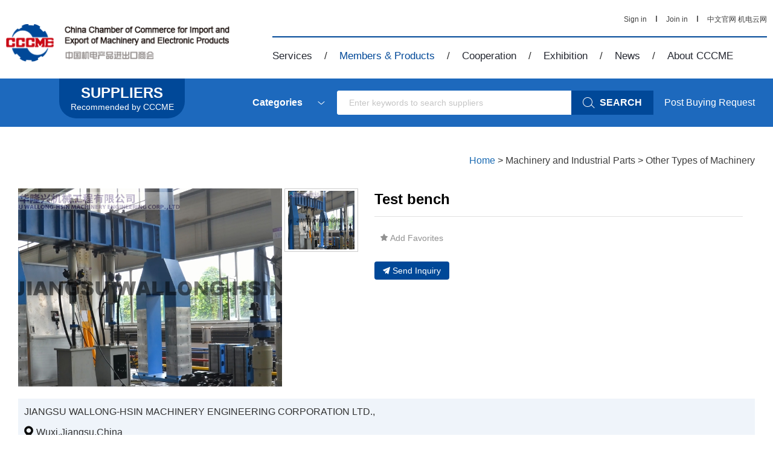

--- FILE ---
content_type: text/html; charset=gb2312
request_url: http://pre.cccme.org.cn/products/detail-8215106.aspx
body_size: 23114
content:
<!DOCTYPE html>
<!--[if lt IE 7]><html class="ie ie6 lt8 lt9 lt10"><![endif]-->
<!--[if IE 7]><html class="ie ie7 lt8 lt9 lt10"><![endif]-->
<!--[if IE 8]><html class="ie ie8 lt9 lt10"><![endif]-->
<!--[if IE 9]><html class="ie ie9 lt10"><![endif]-->
<!--[if (gt IE 9) | !(IE)]><!-->
<html>
<!--<![endif]-->
<head>
<title>Test bench</title>
<meta charset="utf-8"> 
<meta name="keywords" content="Test bench" />
<meta name="description" content="Test bench" /> 
<meta http-equiv="X-UA-Compatible" content="IE=edge,chrome=1" />
<meta content="width=device-width, initial-scale=1, maximum-scale=1, minimum-scale=1,user-scalable=no;"
    name="viewport" />
<link rel="shortcut icon" href="//pre.cccme.org.cn/favicon.ico"
    type="image/x-icon" />
<link rel="stylesheet" href="//pre.cccme.org.cn/templates/CCCME/css/common.css">
<link rel="stylesheet" href="//pre.cccme.org.cn/templates/CCCME/css/style_2.css">
<link rel="stylesheet" href="//pre.cccme.org.cn/templates/CCCME/js/alert/jquery.alerts.css" >
<script>    if (/*@cc_on!@*/false && document.documentMode === 10) document.documentElement.className += ' ie10';</script>
<script>    if (/*@cc_on!@*/false && document.documentMode === 11) document.documentElement.className += ' ie11';</script>
<!-- 添加IE10+Class -->
<script src="//pre.cccme.org.cn/templates/CCCME/js/jquery.js"></script>
<script src="//pre.cccme.org.cn/templates/CCCME/js/ratio-img.js"></script>
<script type="text/javascript" src="//pre.cccme.org.cn/templates/CCCME/js/nav.js"></script>
<script type="text/javascript" src="//pre.cccme.org.cn/templates/CCCME/js/common.js"></script>
<script type="text/javascript" src="//pre.cccme.org.cn/templates/CCCME/js/top.js"></script>
<script language="javascript" type="text/javascript" src="//pre.cccme.org.cn/templates/CCCME/js/alert/jquery.alerts.js"></script>
<script type="text/javascript" src="/Common/Js/jqueryBase.js"></script>
<script language="javascript" type="text/javascript">
    function WebConfig() {
        return {
            BogusStatic: true,
            IsDomain: false,
            IsNewsDomain: false,
            Suffix: "aspx",
            WebName: "机电商会",
            WebURL: "//pre.cccme.org.cn/",
            TemplatePath: ""
        };
    }
    var config = new WebConfig();
</script>
<!--[if lt IE 9]>
<script src="//pre.cccme.org.cn/templates/CCCME/js/html5.js"></script>
<script src="//pre.cccme.org.cn/templates/CCCME/js/respond.src.js"></script>
<![endif]-->
<!--公用文件-->
    <!--页面内引用文件-->
    <link rel="stylesheet" href="//pre.cccme.org.cn/templates/CCCME/css/style.css">
    <script type="text/javascript" src="//pre.cccme.org.cn/templates/CCCME/js/cont_carpet.js"></script>
    <script src="//pre.cccme.org.cn/templates/CCCME/js/jquery-validate.js"></script>
    <!-- 表单验证 -->
    <script src="//pre.cccme.org.cn/templates/CCCME/js/xhr_upfile.js"></script>
    <!-- xhr上传组件 -->
    <script src="//pre.cccme.org.cn/templates/CCCME/js/jquery-xhrtextares.js"></script>
    <!-- 限制字数提示 -->
    <script src="//pre.cccme.org.cn/templates/CCCME/js/form.js"></script>
    <!-- 限制字数提示 -->
    <link rel="stylesheet" href="//pre.cccme.org.cn/templates/CCCME/css/jquery.bxslider.css">
    <script type="text/javascript" src="//pre.cccme.org.cn/templates/CCCME/js/jquery.bxslider.min02.js"></script>
    <link rel="stylesheet" type="text/css" href="//pre.cccme.org.cn/templates/CCCME/css/slider-pro.min.css"
        media="screen" />
    <link rel="stylesheet" type="text/css" href="//pre.cccme.org.cn/templates/CCCME/css/examples.css"
        media="screen" />
    <script type="text/javascript" src="//pre.cccme.org.cn/templates/CCCME/js/jquery.sliderPro.min.js"></script>
    <script src="//pre.cccme.org.cn/templates/CCCME/js/pro_lun.js"></script>
    <script src="//pre.cccme.org.cn/templates/CCCME/js/jquery-validate.js"></script>
    <!-- 表单验证 -->
    <script src="//pre.cccme.org.cn/templates/CCCME/js/xhr_upfile.js"></script>
    <!-- xhr上传组件 -->
    <script src="//pre.cccme.org.cn/templates/CCCME/js/jquery-xhrtextares.js"></script>
    <!-- 限制字数提示 -->
    <script src="//pre.cccme.org.cn/templates/CCCME/js/form.js"></script>
    <!-- 限制字数提示 -->
    <style type="text/css">
        .rerab_01
        {
            display: block;
        }
        .sicon_tab .requ_sicon
        {
            visibility: visible;
            height: auto;
        }
        .sicon_tab .requ_sicon li .ratio-img
        {
            height: auto !important;
        }
        .bx_shiC
        {
            font-size: 24px;
            color: #1a6ab2;
            font-weight: normal;
            border-bottom: 2px solid #c90915;
            margin-bottom: 30px;
        }
        .bx_shiC ul li
        {
            cursor: pointer;
            margin-right: 30px;
            border-bottom: 0px solid #c90915;
            float: left;
            padding-bottom: 10px;
            font-size: 24px;
            color: #1a6ab2;
            font-weight: normal;
            margin-right: 30px;
        }
        .bx_shiC ul li.on
        {
            border-bottom: 6px solid #c90915;
        }
        .sicon_tab
        {
            margin-top: 50px;
        }
        .sicon_tab
        {
            padding-bottom: 64px;
        }
        .alt_link
        {
            text-decoration: underline;
            font-weight: bold;
            margin-top: 4px;
            color: #004898;
            display: block;
        }
        .identity
        {
            display: flex;
            align-items: center;
            line-height: 1.5;
        }
        .identity .recommended_item
        {
            margin-right: 18px;
        }
        .hc_top .index_product
        {
            display: flex;
            align-items: center;
            justify-content: center;
            width: 276px;
            height: 276px;
            border: 1px solid #f3f4f5;
            overflow: hidden;
            box-sizing: border-box;
        }
        .hc_top .index_product .ratio-img
        {
            width: 100%;
            height: auto !important;
            max-width: 100%;
            max-height: 100%;
            margin: 0 auto;
        }
        .rerab_a p img
        {
            max-width:1280px;
        }
        .sp-image-container
        {
            display: flex;
            align-items: center;
            justify-content: center;
        }
        .sp-image-container .sp-image
        {
            width: auto!important;
            height: 100%!important;
            margin-left: auto!important;
            margin-top: 0px!important;
            margin: 0 auto;
        }
		#enquiry {
		  scroll-margin-top: 100px; 
		}
		.enquirytitle {
			font-size: 20px;
			color: #333;
			font-weight: bold;
			line-height: 80px;
			margin-top: -50px;
		}
        /*自适应移动端调整*/
        /*1280分辨率以上（大于1200px）*/
        @media screen and (min-width:1200px)
        {
        }
        /*1100分辨率（大于960px，小于1199px）*/
        @media screen and (min-width: 960px) and (max-width: 1199px)
        {
        }
        /*880分辨率（大于768px，小于959px）*/
        @media screen and (min-width: 768px) and (max-width: 959px)
        {
        }
        /*720分辨率（大于480px，小于767px）*/
        @media only screen and (min-width: 480px) and (max-width: 767px)
        {
            .rerab_01 img
            {
                width: 100%;
            }
            .requ_02
            {
                width: 100%;
                box-sizing: border-box;
                overflow: hidden;
                padding: 0px 10px;
            }
            .rerab_a p img
            {
                max-width:100%;
            }
        }
        /*440分辨率以下（小于479px）*/
        @media only screen and (max-width: 479px)
        {
            .rerab_01 img
            {
                width: 100%;
            }
            .requ_02
            {
                width: 100%;
                box-sizing: border-box;
                overflow: hidden;
                padding: 0px 10px;
            }
            .rerab_a p img
            {
                max-width:100%;
            }
        }
    </style>
</head>
<body>
<!-- Google Tag Manager (noscript) -->
<noscript><iframe src="https://www.googletagmanager.com/ns.html?id=GTM-MG3738G"
height="0" width="0" style="display:none;visibility:hidden"></iframe></noscript>
<!-- End Google Tag Manager (noscript) -->
<div class="pc_dh">
    <header class="header ">
        <div class="header_nav cf wrap">
        <div class="logo"><a href="/"><img src="//pre.cccme.org.cn/templates/CCCME/images/logo.png" alt="China Chamber of Commerce"></a></div>
            <div class="nav  cf">
                <div class="nav_top">
                    <div class="nav_list_right" style="display:none;">
                        <a href="##" target="_blank" class="other_wx share_wx" data-title="CCCME Trade Service Platform - Help You find Reliable Chinese Suppliers"><img class="share" src="//pre.cccme.org.cn/templates/CCCME/images/he_weixin.png" alt=""></a>
                        <a href="##" target="_blank" class="share_wb" data-share="tsina" data-title="CCCME Trade Service Platform - Help You find Reliable Chinese Suppliers"><img class="share" src="//pre.cccme.org.cn/templates/CCCME/images/SINA.png" alt=""></a>
                        <a href="##" target="_blank" class="share_qq" data-share="cqq" data-title="CCCME Trade Service Platform - Help You find Reliable Chinese Suppliers"><img class="share" src="//pre.cccme.org.cn/templates/CCCME/images/OICQ.png" style="width:21px;height:21px;" alt=""></a>
                        <a href="##" target="_blank" data-share="fb" data-title="当前页面标题"><img src="//pre.cccme.org.cn/templates/CCCME/images/f.png" alt=""></a>
                        <a href="##" style="display:none;" target="_blank" data-share="tumblr"  class="tumblr" data-title="当前页面标题"><img src="//pre.cccme.org.cn/templates/CCCME/images/n.png" alt=""></a>
                        <a href="##" style="display:none;" target="_blank" data-share="googleplus"  class="googleplus" data-title="当前页面标题"><img src="//pre.cccme.org.cn/templates/CCCME/images/g.png" alt=""></a>
                    </div>
                    <div class="nav_list_left topLogined">
                        <a href="/login.aspx" class="signin_link">Sign in</a>
                        <span><img src="//pre.cccme.org.cn/templates/CCCME/images/shu.jpg" alt=""></span> 
                        <a href="/join.aspx">Join in</a> 
                        <span><img src="//pre.cccme.org.cn/templates/CCCME/images/shu.jpg" alt=""></span> 
						<a href="http://www.cccme.org.cn" target="_blank">中文官网</a>
                        <a href="/cn/catalogs.aspx" target="_blank">机电云网</a>
                    </div>
                </div>
                <ul class="pc_nav">
                    <li id="service">
                        <a href="/cp/service/sevice_member.aspx">Services</a><span>/</span>
                        <div class="nav_child">
                            <a href="/cp/service/sevice_member.aspx">For Members</a>
                            <a href="/cp/service/companies.aspx">For Foreign Companies</a>
                            <a href="/cp/service/partner.aspx">For International Partners</a>
                        </div>
                    </li>
                    <li id="member">
                        <a href="/suppliers/index.aspx">Members & Products</a><span>/</span>
                        <div class="nav_child">
                            <a href="/catalogs/index.aspx">Suppliers Recommended by CCCME</a> 
                            <a href="/suppliers/index.aspx">Members</a> 
                            <a href="/cp/member/service.aspx">Business Matching Service</a>
                            <a href="/cp/member/request.aspx">Post Buying Requests</a>
                        </div>
                    </li>
                    <li id="cooperation">
                        <a href="/cp/cooperation/mechanisms.aspx">Cooperation</a><span>/</span>
                        <div class="nav_child">
                            <a href="/cp/cooperation/mechanisms.aspx">International Working Mechanisms</a>
                            <a href="/cp/cooperation/international.aspx">Overseas Cooperation</a>
                           <!-- <a href="/cp/cooperation/zones.aspx">Overseas Economic and Trade Zones</a>-->
                            <!--<a href="/cp/cooperation/export.aspx">Export Bases in China</a>-->
                           <!-- <a href="/cp/cooperation/projects.aspx">Release Projects</a>-->
                           <!-- <a href=" https://www.cccme-bbl.com">ASEAN Investment and Cooperation Service Platform</a>-->
                        </div>
                    </li>
                    <li id="exhibitions">
                        <a href="/cp/exhibitions/oversea.aspx">Exhibition</a><span>/</span>
                        <div class="nav_child">
                            <a href="/cp/onlineexhi/list.aspx">CCCME Online Exhibition</a>
                            <a href="/cp/exhibitions/oversea.aspx">Overseas Exhibitions</a>
                            <a href="/cp/exhibitions/exhibitions.aspx">Domestic Exhibitions</a>
                            <a href="/cp/exhibitions/fair.aspx">Canton Fair</a>
                        </div>
                    </li>
                    <li id="news">
                        <a href="javascript:void(0)">News</a><span>/</span>
                        <div class="nav_child">
                            <a href="/news/en_news/channel-335-.aspx">CCCME News</a>
                            <a href="/news/en_news/channel-1102-.aspx" style="display:none;">Member News</a>
                            <a href="/news/en_news/channel-1102-.aspx" style="display:;">Statistics & Analysis</a>
                            <a href="/news/en_news/events-1104-.aspx" style="display:none;">Upcoming Events</a>
                        </div>
                    </li>
                    <li id="about">
                        <a href="/cp/about/profile.aspx">About CCCME</a>
                        <div class="nav_child">
                            <a href="/cp/about/profile.aspx">Profile</a>
                            <a href="/cp/about/branches.aspx">Branches</a>
                            <a href="/cp/about/leader.aspx">Leadership</a>
							<a href="/cp/about/Organizational.aspx">Organizational Structure</a>
                            <a href="/cp/about/contant.aspx">Contact</a>
                        </div>
                    </li>
                </ul>
            </div>
        </div>
    </header>
    <header class="header2">
        <div class="wrap">
            <div class="header2_button">
                <div class="head_01">MENU</div>
                <div class="head_02"><a href="/"><img src="//pre.cccme.org.cn/templates/CCCME/images/logo2.png" alt="China Chamber of Commerce"></a><p id="copytitle">Overseas Economic and Trade Zones</p></div>
                <div class="head_03">
                    <div class="search_center">
                            <div class="search">
                                <div class="le"> 
                                    <input type="text" class="searchKeyword" placeholder="Enter keywords to search suppliers" value="" />
                                </div>
                        <button onclick="searchData(this)"  ><img src="//pre.cccme.org.cn/templates/CCCME/images/img/searchwhite.png" alt="">
                        <span>SEARCH</span></button>
                    </div>
                    </div>
                    <div class="sinin"><a href="/login.aspx" class="signin_link" target="_blank" id="topLogined">Sign in</a></div>
                </div>
            </div>
        </div>
        <div class="scll_nav" style="background-image: url('//pre.cccme.org.cn/templates/CCCME/images/scll_navbg.jpg');background-size: 100% 100%;filter: progid:DXImageTransform.Microsoft.AlphaImageLoader(src='../imagesscll_navbg.jpg',sizingMethod='scale');">
            <div class="wrap">
                <ul>
                    <div class="sclnavin">
                        <h3><a href="/cp/service/sevice_member.aspx">Services</a></h3>
                        <li><a href="/cp/service/sevice_member.aspx">For Members</a></li>
                        <li><a href="/cp/service/companies.aspx">For Foreign Companies</a></li>
                        <li><a href="/cp/service/partner.aspx">For International Partners</a></li> 
                    </div>                      
                </ul>
                <ul>
                    <div class="sclnavin">
                        <h3><a href="/suppliers/index.aspx">Members &amp; Products</a></h3>
                        <li><a href="/catalogs/index.aspx">Suppliers Recommended by CCCME</a></li> 
                        <li><a href="/suppliers/index.aspx">Members</a></li>                      
                        <li><a href="/cp/member/service.aspx">Business Matching Service</a></li>                     
                        <li><a href="/cp/member/request.aspx">Post Buying Requests</a></li> 
                    </div>                   
                </ul>
                <ul>
                    <div class="sclnavin">
                        <h3><a href="/cp/cooperation/mechanisms.aspx">Cooperation</a></h3>
                        <li><a href="/cp/cooperation/mechanisms.aspx">International Working Mechanisms</a></li>
                        <li><a href="/cp/cooperation/international.aspx">Overseas Cooperation</a></li>
                        <li><a href="/cp/cooperation/zones.aspx">Overseas Economic and Trade Zones</a></li>
                        <li><a href="/cp/cooperation/export.aspx">Export Bases in China</a></li>
                        <li><a href="/cp/cooperation/projects.aspx">Release Projects</a></li>
                    </div>                         
                </ul>
                <ul>
                    <div class="sclnavin">
                        <h3><a href="/cp/exhibitions/oversea.aspx">Exhibition</a></h3>
                        <li><a href="/cp/onlineexhi/list.aspx">CCCME Online Exhibition</a></li>   
                        <li><a href="/cp/exhibitions/oversea.aspx">Overseas Exhibitions</a></li>                    
                        <li><a href="/cp/exhibitions/exhibitions.aspx">Domestic Exhibitions</a></li>                    
                        <li><a href="/cp/exhibitions/fair.aspx">Canton Fair</a></li> 
                    </div>                    
                </ul>
                <ul>
                    <div class="sclnavin">
                        <h3><a href="javascript:void(0)">News</a></h3>
                        <li><a href="/news/en_news/channel-335-.aspx">CCCME News</a></li>
                        <li><a href="/news/en_news/channel-1102-.aspx" style="display:none;">Member News</a></li>                  
                        <li style="display:none;"><a href="/news/en_news/analysis-1103-.aspx">Statistics &amp; Analysis</a></li>                  
                        <li><a href="/news/en_news/events-1104-.aspx" style="display:none;">Upcoming Events</a></li> 
                    </div>                  
                </ul>
                <ul>
                    <div class="sclnavin">
                        <h3><a href="/cp/about/profile.aspx">About CCCME</a></h3>
                        <li><a href="/cp/about/profile.aspx">Profile</a></li>
                        <li><a href="/cp/about/branches.aspx">Branches</a></li>
                        <li><a href="/cp/about/leader.aspx">Leadership</a></li>
                        <li><a href="/cp/about/working.aspx">Working Committees</a></li>
                        <li><a href="/cp/about/contant.aspx">Contact</a></li>
                    </div>  
                </ul>
            </div>
        </div>
    </header>
</div>
<div class="phone_dh">
    <header class="header">
            <div class="p_top01">
                 <div class="nav cf">
                    <div class="phone_nav">
                   <div class="toggle"><span>Menu</span></div>
                   <div class="menu-container">
                   <ul class="phone_ul cf">
                        <li class="menu-headbar" id="user_loging_view" style="display:none;">
			                <a href="/ucenter/index.aspx">
				                <img src="//pre.cccme.org.cn/templates/CCCME/images/img/mobile_user_icon.png" class="menu-img"/>
				               <i class="" id="user_loging_name"></i>
			                </a> 
		                </li>
                         <li class="menu-headbar" id="user_loginout_view" style="justify-content:flex-start;">
			                <img src="//pre.cccme.org.cn/templates/CCCME/images/img/mobile_user_icon.png" class="menu-img"/>
                            <div class="menu-loginflex">
                                <a href="/login.aspx" class="signin_link">
				                  Sign in
			                    </a>
                                <i style="color: #999;">&nbsp;&nbsp;/&nbsp;&nbsp; </i>
                                <a href="/join.aspx">
                                    Join in
                                </a>
                            </div>
		                </li>                        
                        <li>
                            <a href="/">Home</a><span>MORE</span>
                        </li>
                        <li>
                            <a href="/cp/service/sevice_member.aspx">Services</a><span>more</span>
                            <ul class="submenu">
                                <li><a href="/cp/service/sevice_member.aspx">For Members</a></li>
                                <li><a href="/cp/service/companies.aspx">For Foreign Companies</a></li>
                                <li><a href="/cp/service/partner.aspx">For International Partners</a></li>
                            </ul>
                        </li>
                        <li>
                            <a href="/suppliers/index.aspx">Members & Products</a><span>more</span> 
                            <ul class="submenu">
                            <li><a href="/catalogs/index.aspx">Suppliers Recommended by CCCME</a></li> 
                                <li><a href="/suppliers/index.aspx">Members</a></li> 
                                <li><a href="/cp/member/service.aspx">Business Matching Service</a></li>
                                <li><a href="/cp/member/request.aspx">Post Buying Requests</a></li>
                            </ul> 
                        </li>
                        <li>
                            <a href="/cp/cooperation/mechanisms.aspx">Cooperation</a><span>more</span> 
                            <ul class="submenu">
                                <li><a href="/cp/cooperation/international.aspx">Overseas Cooperation</a></li>
                                <li><a href="/cp/cooperation/mechanisms.aspx">International Working Mechanisms</a></li>
                                <li><a href="/cp/cooperation/zones.aspx">Overseas Economic and Trade Zones</a></li>
                                <li><a href="/cp/cooperation/export.aspx">Export Bases in China</a></li>
                                <li><a href="/cp/cooperation/projects.aspx">Release Projects</a></li>
                            </ul> 
                        </li>
                        <li>
                            <a href="/cp/exhibitions/oversea.aspx">Exhibition</a><span>more</span> 
                            <ul class="submenu">
                               <li><a href="/cp/onlineexhi/list.aspx">CCCME Online Exhibition</a></li>
                               <li><a href="/cp/exhibitions/oversea.aspx">Overseas Exhibitions</a></li>
                               <li><a href="/cp/exhibitions/exhibitions.aspx">Domestic Exhibitions</a></li>
                               <li><a href="/cp/exhibitions/fair.aspx">Canton Fair</a></li>
                            </ul> 
                        </li>
                         <li>
                            <a href="javascript:void(0)">News</a><span>more</span> 
                            <ul class="submenu">
                                <li><a href="/news/en_news/channel-335-.aspx">CCCME News</a></li>
                                <li><a href="/news/en_news/channel-1102-.aspx">Members News</a></li>
                                <li style="display:none;"><a href="/news/en_news/analysis-1103-.aspx">Statistics & Analysis</a></li>
                                <li><a href="/news/en_news/events-1104-.aspx">Upcoming Events</a></li>
                            </ul> 
                        </li>
                         <li>
                            <a href="/cp/about/profile.aspx">About CCCME</a><span>more</span> 
                            <ul class="submenu">
                                <li><a href="/cp/about/profile.aspx">Profile</a></li>
                                <li><a href="/cp/about/branches.aspx">Branches</a></li>
                                <li><a href="/cp/about/leader.aspx">Leadership</a></li>
                                <li><a href="/cp/about/working.aspx">Working Committees</a></li>
                                <li><a href="/cp/about/contant.aspx">Contact</a></li>
                            </ul> 
                        </li>
                        <li>
                            <a href="/cn/catalogs.aspx">中文</a>
                        </li>
                    </ul>
                    </div>
                </div>
                </div> 
                <div class="phone_gs"><a href="/"><img src="//pre.cccme.org.cn/templates/CCCME/images/logo2.png" alt="China Chamber of Commerce"></a></div>
                <div class="search_center22">
                    <div class="searchone">
                        <div class="le"> 
                            <input type="text" class="searchKeyword" placeholder="Enter keywords to search suppliers" value=""/>
                        </div>
                        <button onclick="searchData(this)"  ><img src="//pre.cccme.org.cn/templates/CCCME/images/img/searchwhite.png" alt=""></button>
                    </div>
                </div>
            </div>
            <div class="p_top02">
                <a href="/"><img src="//pre.cccme.org.cn/templates/CCCME/images/logo2.png" alt="China Chamber of Commerce"></a>
                <div class="phone_right">
                    <div class="phone_cat topLogined">
                        <a href="/login.aspx" class="signin_link" target="_blank">Sign in</a>|
                        <a href="/join.aspx" target="_blank">Join in</a>|
                        <a href="/cn/catalogs.aspx" target="_blank">中文</a>
                    </div>
                </div>
            </div>
        </header>
</div>
<div class="requ_fu" id="showconfirmmessage">
    <p></p>
    <div id="inquery_accept_box" class="re_buttonflex" style="display:none;"><input type="checkbox" id="cbInqueryOpenContact" checked="checked" /><span></span></div>
    <div class="re_buttonflex">
        <div class="re_confirm">Confirm</div>
        <div class="re_cancel">Cancel</div>
    </div>
    <div class="re_close">x</div>
</div>
<div class="requ_fu" id="showmessage">
    <p></p>
    <div class="re_ok">Ok</div>
    <div class="re_close">x</div>
</div> 
<!--登录弹层 start-->
<div class="dialogloginmask" id="dialog_login_mask"></div>
<div class="dialogloginblank" id="dialog_login_box">
	<div class="dialoglogin_bar">
		<div class="dialoglogin_title">
			Sign into your account
		</div>
		<img src="//pre.cccme.org.cn/templates/CCCME/images/img/loginclose.png" class="dialoglogin_img" onclick="hideLoginDialog();" />
	</div>
	<div class="dialoglogin_info">
		<div class="inputtitle">
			Member ID or Email
		</div>
        <div class="posrelative">
		<input name="" id="txt_dialog_login_email" value="" class="dialog_inputvalue"  data-valid="isNonEmpty" data-error="Email cannot be empty" />
        </div>
		<div class="inputflex">
			<div class="inputtitle">
				Password
			</div>
			<a class="inputtitleblue" href="/getpassword.aspx" target="_blank">
				Forgot password?
			</a>
		</div>
        <div class="posrelative">
		<input name="" type="password" id="txt_dialog_login_password" value="" class="dialog_inputvalue" onkeydown="dialogLoginKey();" data-valid="isNonEmpty||between:6-16"
                                        data-error="Password cannot be empty||Password length 6-16 bit" />
        </div>
		<input type="button" id="dialog_login_sub" class="signinbtn" onclick="dialogUserLogin(true,'en')" value="Sign In"/> 
		<a class="joinfreetxt" href="/join.aspx" target="_blank" onclick="dialogLoginMonitorUserState();">
			Join Free
		</a>
	</div>
</div>
<!--登录弹层 end-->
 <script type="text/javascript">
     $(document).ready(function () {
         var pageName = window.location.pathname;
         pageName = pageName.substring(0, pageName.lastIndexOf("/"));
         pageName = pageName.substring(pageName.lastIndexOf("/") + 1);
//         if (pageName != "index") {
//             var str_url = escape(window.location.href);
//             $(".signin_link").attr("href","/login.aspx?surl=" + str_url)
//         }
         $(".pc_nav").find("li").each(function () { $(this).removeClass("on"); })
         switch (pageName) {
             case "service":
                 $("#service").addClass("on");
                 break;
             case "suppliers":
             case "products":
             case "member":
                 $("#member").addClass("on");
                 break;
             case "cooperation":
                 $("#cooperation").addClass("on");
                 break;
             case "exhibitions":
                 $("#exhibitions").addClass("on");
                 break;
             case "en_news":
                 $("#news").addClass("on");
                 break;
             case "about":
                 $("#about").addClass("on");
                 break;
         }
     })
     function showMessage(msg, callback) {
         $("#showmessage").find("p").html(msg);
         $("#showmessage").css("display", "flex");
         $("#showmessage").find(".re_ok").on("click", function () {
             callback && "function" == typeof callback && callback();
         })
     }
     function showConfirmMessage(option) {
         if (option.ConfirmText!=undefined) {
             $(".re_confirm").html(option.ConfirmText);
         }
         if (option.IsShowInqueryAccept == true && option.AcceptMsg != undefined && option.AcceptMsg != "") {
             $("#inquery_accept_box").show();
             $("#inquery_accept_box").find("span").html(option.AcceptMsg);
         }
         else {
             $("#inquery_accept_box").hide(); $("#inquery_accept_box").find("span").html("");
             $("#cbInqueryOpenContact").removeAttr("checked");
         }
         $("#showconfirmmessage").find("p").html(option.msg);
         $("#showconfirmmessage").css("display", "flex");
         $("#showconfirmmessage").find(".re_confirm").unbind('click').on("click", function () {
             $("#showconfirmmessage").fadeOut().hide();
             option.confirmCallBack && "function" == typeof option.confirmCallBack && option.confirmCallBack();
         })
         $("#showconfirmmessage").find(".re_cancel").unbind('click').on("click", function () {
             if (option.cancelCallBack && "function" == typeof option.cancelCallBack) {
                 option.cancelCallBack();
             }
             else {
                 $("#showconfirmmessage").fadeOut().hide();
             }
         })
     }
     var dialogLoginCallback = null;
     var dialogLoginIsMonitorUserState = false;
     var dialogIsNeedMonitor = false;
     var dialogCallBackEmailInputID = "";
     function showLoginDialog(email,callback,isMonitor,returnEmailId) {
         if (email != undefined && email != "") {
             $("#txt_dialog_login_email").val(email);
         }
         if (returnEmailId != undefined && returnEmailId != null && returnEmailId != "") {
             dialogCallBackEmailInputID = returnEmailId;
         }
         if (isMonitor != undefined && isMonitor != null && isMonitor != "") {
             dialogIsNeedMonitor = isMonitor;
         }
         $("#dialog_login_mask").fadeIn().show();
         $("#dialog_login_box").fadeIn().show();
         if (callback != undefined && callback != null) {
             dialogLoginCallback = callback;
         }
     }
     function hideLoginDialog() {
         dialogLoginIsMonitorUserState = false;
         $("#dialog_login_mask").fadeOut().hide();
         $("#dialog_login_box").fadeOut().hide();
     }
     function dialogLoginKey() {
         if (event.keyCode == 13) {
             dialogUserLogin(true, 'en');
         }
     }
     //language 语言(cn中文，en英文)
     function dialogUserLogin(isgo, language) {
         $("#dialog_login_sub").val("Logging ...");
         $("#dialog_login_sub").removeAttr("onlick");
         var username = $("#txt_dialog_login_email").val().trim();
         var password = $("#txt_dialog_login_password").val().trim();
         var vcode = "";
         if (username == "") {
             $("#txt_dialog_login_email").parent().append('<span class="valid_message">cannot be empty</span>');
             $("#txt_dialog_login_email").focus();
             return false;
         }
         if (password == "") {
             $("#txt_dialog_login_password").parent().append('<span class="valid_message">Password cannot be empty</span>');
             $("#txt_dialog_login_password").focus();
             return false;
         } else if (password.length < 6 || password.length > 16) {
             $("#txt_dialog_login_password").parent().append('<span class="valid_message">Password length 6-16 bit</span>');
             $("#txt_dialog_login_password").focus();
             return false;
         }
         var url = "&Name=" + username + "&pwd=" + password + "&code=" + vcode + "&language=" + language + "&save=true";
         //是否有其他参数(主要用来区分信息页面)
         if (arguments.length) url += "&Page=" + arguments[0];
         var ajax = new Ajax("xy014", url);
         ajax.onSuccess = function () {
             $("#dialog_login_sub").val("Sign In");
             $("#dialog_login_sub").attr("onlick", "dialogUserLogin(true,'en')");
             if (ajax.state.result == 0 || ajax.state.result == -1) {
                 alert(ajax.state.message);
             }
             else { 
                dialogLoginCallback && "function" == typeof dialogLoginCallback && dialogLoginCallback();
                hideLoginDialog(); 
                return true;
             }
         }
    }
    function dialogLoginMonitorUserState() {
        if (dialogIsNeedMonitor == true) {
            dialogLoginIsMonitorUserState = true;
            dialogLoginBeginMonitorUserState();
        }
    }
    function dialogLoginBeginMonitorUserState() {
        jQuery.getJSON('/common/GetLogin.ashx?callback=?', '', function (data) {
            if (data['islogin'] == "True") {
                if (dialogCallBackEmailInputID != undefined && dialogCallBackEmailInputID != null && dialogCallBackEmailInputID != "") {
                    $("#" + dialogCallBackEmailInputID).val(data["email"]);
                }
                dialogLoginCallback && "function" == typeof dialogLoginCallback && dialogLoginCallback();
                hideLoginDialog();
            }
            else {
                if (dialogLoginIsMonitorUserState == true) {
                    setTimeout(function () { dialogLoginBeginMonitorUserState() }, 1000);
                }
            }
        });
    } 
 </script>
<div class="cate">
    <div class="search_box">
        <!--右侧的标志-->
	    <a class="searchlogoblank" href="/catalogs/index.aspx" target="_blank">
		    <div class="searchlogotitle">SUPPLIERS</div>
		    <div class="searchlogodesc">Recommended by CCCME</div> 
	    </a>
        <div class="search_bar">
            <div class="search_input_box">
                <div class="search_left">
                    <div class="input_box clearfix">
                        <div class="inp50">
                            <div class="inp">
                                <dl class="select_0">
                                    <dt data-val="Categories" class="">Categories</dt>
                                    <dd style="display: none;">
                                        <a href="/catalogs/list--50000--1.aspx" target="_blank">Electronics Information Products</a>
                                        <a href="/catalogs/list--52000--1.aspx" target="_blank">Household Electrical Appliances</a>
                                        <a href="/catalogs/list--53000--1.aspx" target="_blank">Lighting Equipment</a>
                                        <a href="/catalogs/list--54000--1.aspx" target="_blank">Electric Power</a>
                                        <a href="/catalogs/list--55000--1.aspx" target="_blank">Construction Machinery</a>
                                        <a href="/catalogs/list--73000--1.aspx" target="_blank">Mining Machinery</a>
                                        <a href="/catalogs/list--56000--1.aspx" target="_blank">Agriculture Machinery</a>
                                        <a href="/catalogs/list--57000--1.aspx" target="_blank">Machine-Tools and Tools</a>
                                        <a href="/catalogs/list--58000--1.aspx" target="_blank">Machinery and Industrial Parts</a>
                                        <a href="/catalogs/list--59000--1.aspx" target="_blank">Instruments and Apparatuses</a>
                                        <a href="/catalogs/list--60000--1.aspx" target="_blank">Tools</a>
                                        <a href="/catalogs/list--71000--1.aspx" target="_blank">Automobiles</a>
                                        <a href="/catalogs/list--61000--1.aspx" target="_blank">Auto Parts and Aftermarket Service</a>
                                        <a href="/catalogs/list--62000--1.aspx" target="_blank">Motorcycles and Parts</a>
                                        <a href="/catalogs/list--63000--1.aspx" target="_blank">Bicycles and Parts</a>
                                        <a href="/catalogs/list--64000--1.aspx" target="_blank">Rolling Stocks</a>
                                        <a href="/catalogs/list--65000--1.aspx" target="_blank">Ships and Peripheral Equipment</a>
                                        <a href="/catalogs/list--72000--1.aspx" target="_blank">HVAC&R</a>
                                        <a href="/catalogs/list--74000--1.aspx" target="_blank">Security Products</a>
                                        <a href="/catalogs/list--66000--1.aspx" target="_blank">Aerospace Equipment</a>
                                        <a href="/catalogs/list--67000--1.aspx" target="_blank">Renewable Energy Resources</a>
                                        <a href="/catalogs/list--68000--1.aspx" target="_blank">Foreign Engineering Contracting</a>
                                        <a href="/catalogs/list--70000--1.aspx" target="_blank">Medical Goods</a>
                                        <a href="/catalogs/list--99000--1.aspx" target="_blank">Others</a>
                                    </dd>
                                </dl>
                            </div>
                        </div>
                    </div>
                </div>
                <div class="search_center">
                    <div class="search">
                        <div class="le">
                            <input type="text" class="searchKeyword" placeholder="Enter keywords to search suppliers" value=""/>
                        </div>
                        <button onclick="searchData(this)">
                            <img src="//pre.cccme.org.cn/templates/CCCME/images/img/searchwhite.png" alt="">
                            <span>SEARCH</span>
                        </button>
                    </div>
                </div>
            </div>
            <div class="request_link">
                <a href="/cp/member/request.aspx" target="_blank">Post Buying Request</a>
            </div>
        </div>
    </div>
</div>
    <div class="main_waper">
        <div class="site">
            <!-- <h1>Post Buying Requests</h1> ><a href="/products/index.aspx">Products List </a> -->
            <div class="site_right">
                <a href="/">Home</a>  > <a href="//pre.cccme.org.cn/catalogs/list--58000--1.aspx" target="_blank">Machinery and Industrial Parts</a> > <a href="//pre.cccme.org.cn/catalogs/list--58950--1.aspx" target="_blank">Other Types of Machinery</a>
            </div>
        </div>
        <div class="required">
            <div class="requ_01">
                <div class="chanpin">
                    <div id="example5" class="slider-pro">
                        <div class="sp-slides">
                            <div class="sp-slide">
                                <img class="sp-image" data-index="1" data-src="https://image.cccme.org.cn/ed_i_supply/4ab00000-005f-5254-d9da-08d7ed77d842/1df34ae6-bd0c-4b0d-8328-ef124a362c25/fc0531abd8b229dfbe79abf0d5f6ce81.jpg" alt="Test bench" />
                            </div>
                            <div class="sp-thumbnails">
                                <div class="sp-thumbnail">
                                    <div class="sp-thumbnail-image-container">
                                        <img class="sp-thumbnail-image" src="https://image.cccme.org.cn/ed_i_supply/4ab00000-005f-5254-d9da-08d7ed77d842/1df34ae6-bd0c-4b0d-8328-ef124a362c25/fc0531abd8b229dfbe79abf0d5f6ce81.jpg" alt="Test bench" />
                                    </div>
                                </div>
                            </div>
                        </div>
                        <input id="hidBigImages" value="https://image.cccme.org.cn/ed_i_supply/4ab00000-005f-5254-d9da-08d7ed77d842/1df34ae6-bd0c-4b0d-8328-ef124a362c25/fc0531abd8b229dfbe79abf0d5f6ce81.jpg" type="hidden" />
                    </div>
                </div>
                <div class="requ_b">
                    <h2>
                        Test bench</h2>
                    <div class="re_mor">
                        <div class="remore_re">
                            <a href="javascript:void(0);" id="fav_link" class="favorite_link">
                                <img src="//pre.cccme.org.cn/templates/CCCME/images/img/liheadstart_n.png"
                                    class="addstart">
                                <span>Add Favorites</span> </a>
                                <a class="libottom_chat" data-touser="" data-infocode="365588"
                                    data-infotype="shop" style="display: none;"></a>
                                <a href="#enquiry" class="enquiry_link">
                                            <img src="//pre.cccme.org.cn/templates/CCCME/images/img/pointericon.png"
                                                class="mr-4">Send Inquiry</a>
                        </div>
                    </div>
                </div>
                <div class="requ_c">
                    <div class="requ_c01">
                        <h2 style="display: none;">
                            Member Details</h2>
                        <p>
                            <a href="/shop/cccme1573/index.aspx" target="_blank">JIANGSU WALLONG-HSIN MACHINERY ENGINEERING CORPORATION LTD.,</a></p>
                        <div class="rec_add">
                            Wuxi,Jiangsu,China</div>
                    </div>
                    <div class="requ_c02">
                        <p style="display: none;">
                            Manufacturer</p>
                        <!--<ul>
                            <li><span>
                                <img src="//pre.cccme.org.cn/templates/CCCME/images/a_03.png"></span>
                                <p>Chinese Supplier</p>
                            </li>
                            <li><span>
                                <img src="//pre.cccme.org.cn/templates/CCCME/images/a_01.png"></span>
                                <p>CCCME Member</p>
                            </li>
                        </ul>-->
                        <div class="recommended_item">
                            <img src="//pre.cccme.org.cn/templates/CCCME/images/img/liheadicon01.png" />CCCME
                            Member
                        </div>
                        <div class="recommended_item">
                            <img src="//pre.cccme.org.cn/templates/CCCME/images/img/liheadicon02.png"
                                style="margin-top: -8px;" />Recommended by CCCME
                        </div>
                        <div class="remore_re">
                            <!--   <a href="#enquiry">Contact Now <span>&gt;</span></a>|-->
                            <a href="/shop/cccme1573/index.aspx" target="_blank" class="shop_link">View More<span>&gt;</span></a>
                        </div>
                    </div>
                </div>
            </div>
            <div class="about_his cf">
                <div class="shiC cf">
                    <div class="bx_shiC cf">
                        <ul>
                            <li class="on" onclick="showdetail(this,0)"><span>Product Details</span></li>
                            <li onclick="showdetail(this,1)"><span>Company Profile</span></li>
                        </ul>
                    </div>
                </div>
                <div id="his_con">
                    <div class="requ_02" id="productDetails">
                        <div class="requ_02_tab">
                            <div class="rerab_01">
                                <div class="rerab_a">
                                    <p class="product_detail_summary">
                                        Test bench</p>
                                    <p>As shown in the video</p>
                                </div>
                            </div>
                        </div>
                    </div>
                    <div class="requ_02" style="display: none;" id="companyProfile">
                        <div class="requ_02_tab">
                            <div class="rerab_01">
                                <div class="rerab_a">
                                    <h3>
                                        <a href="/shop/cccme1573/contact.aspx">JIANGSU WALLONG-HSIN MACHINERY ENGINEERING CORPORATION LTD.,</a></h3>
                                    <div class="de_si" style="display: none;">
                                        <span>
                                            <img src="//pre.cccme.org.cn/templates/CCCME/images/a_01.png">CCCME Member</span>
                                        <span>
                                            <img src="//pre.cccme.org.cn/templates/CCCME/images/a_02.png">0</span>
                                        <span>
                                            <img src="//pre.cccme.org.cn/templates/CCCME/images/a_03.png">Chinese
                                            Supplier</span>
                                    </div>
                                    <div class="identity">
                                        <div class="recommended_item">
                                            <img src="//pre.cccme.org.cn/templates/CCCME/images/img/liheadicon01.png" />CCCME
                                            Member
                                        </div>
                                        <div class="recommended_item">
                                            <img src="//pre.cccme.org.cn/templates/CCCME/images/img/liheadicon02.png"
                                                style="margin-top: -8px;" />Recommended by CCCME
                                        </div>
                                    </div>
                                    <div class="requ_02_tabcon">
                                        <p>
                                            <strong>Location:</strong>Wuxi,Jiangsu,China
                                            <br>
                                            <strong>Business Type:</strong>Manufacturer
                                            <br>
                                            <strong>Main Products:</strong>Combine harvester, Rice transplanter, Potato planter, Baler machine, Lawn mower, Bearing and parts,Universal testing machine, Fatigue testing machine, HYdrostatic bearing rotary actuators/cylinder
                                        </p>
                                        <br>
                                        <p>
                                            <p>Jiangsu wallong-Hsin Machinery &amp; Enginnering Corporation Ltd, is a subsidiary of SINOMACH(the largest machinery group in China,Ranked as No.250 of top 500 largest enterprise in the world in year 2018)solely funded by SINOMACH Capital and SINOTEST(subsidiary of SINOMACH as well,is the professinal limited state-owned corporation, with registered capital of 30million RMB,located in Wuxi city, Jiangsu province. Ouroffice area is around 5,000S.Meters and the workshop area is around 50,000S.Meters. Founded&nbsp; in 1994, we own abundant export experience, build up well business reputation and keep a long and steady trade partnership with hundres of customers from different countries and regions. Thanks to the strong support by our parent company SINOTEST and SINOMACH Capital, our assets structure keeps good and the state of operation rise steadily.&nbsp;</p><p>With the development of China reform and opening up and global economic integration, after 26years of development, Jiangsu Wallong-Hsin has grown into a modern manufacturing service enterpeise focusing on three major areas: Technology and service, engineering contract and material testing.</p><p>We undertake industrial projects and supplying, installation and commissioning of complete set equipment, agricultural machineries, industrial products, subcontractor business and OEM business. We have set up a global market system including Europe, North America and Southeast Asia as its leading markets spreading to South America and Africa.</p><p>In the future, Jiangsu Wallong Hsin will adhere to the mission of &quot;Integrating global resouces, sharing human civilization&quot; and commit itself to growing into a world-class enterprise by innovation and with prudence.</p><a class="demore" href="/shop/cccme1573/index.aspx" target="_blank">More+</a></p>
                                    </div>
                                </div>
                            </div>
                        </div>
                    </div>
                    <div class="home_contant">
                            <ul>
                                <li class="tran_scale">
                                    <div class="homeconin">
                                        <div class="hc_top">
                                            <a class="index_product" href="/products/detail-8215105.aspx" target="_blank" title="Oilseed Processing Line">
                                                <img class="ratio-img" data-ratio="0.75084" onerror="lod(this)" src="https://image.cccme.org.cn/Thumbnail/ed_i_supply/4ab00000-005f-5254-d9da-08d7ed77d842/9fceb934-ee9f-444a-bcd3-1228ab770c99/6117f88c3960270c1429ef3a2bb1b958_s3.png" alt="Oilseed Processing Line"></a>
                                        </div>
                                        <div class="hc_bottom">
                                            <h3>
                                                <a href="/products/detail-8215105.aspx" target="_blank"  title="Oilseed Processing Line">Oilseed Processing Line</a></h3>
                                        </div>
                                    </div>
                                </li>
                                <li class="tran_scale">
                                    <div class="homeconin">
                                        <div class="hc_top">
                                            <a class="index_product" href="/products/detail-8215116.aspx" target="_blank" title="Test bench">
                                                <img class="ratio-img" data-ratio="0.75084" onerror="lod(this)" src="https://image.cccme.org.cn/Thumbnail/ed_i_supply/4ab00000-005f-5254-d9da-08d7ed77d842/fecf98e4-0f7b-4763-aa61-6a73cd73f76f/fc0531abd8b229dfbe79abf0d5f6ce81_s3.jpg" alt="Test bench"></a>
                                        </div>
                                        <div class="hc_bottom">
                                            <h3>
                                                <a href="/products/detail-8215116.aspx" target="_blank"  title="Test bench">Test bench</a></h3>
                                        </div>
                                    </div>
                                </li>
                                <li class="tran_scale">
                                    <div class="homeconin">
                                        <div class="hc_top">
                                            <a class="index_product" href="/products/detail-8215123.aspx" target="_blank" title="AutoMatic Assembly Line">
                                                <img class="ratio-img" data-ratio="0.75084" onerror="lod(this)" src="https://image.cccme.org.cn/Thumbnail/ed_i_supply/4ab00000-005f-5254-d9da-08d7ed77d842/4e78f427-ca7b-40cf-8d26-a0d3f0a2af81/73383ca5cc4504a7e3b24f83af84ade9_s3.jpg" alt="AutoMatic Assembly Line"></a>
                                        </div>
                                        <div class="hc_bottom">
                                            <h3>
                                                <a href="/products/detail-8215123.aspx" target="_blank"  title="AutoMatic Assembly Line">AutoMatic Assembly Line</a></h3>
                                        </div>
                                    </div>
                                </li>
                                <li class="tran_scale">
                                    <div class="homeconin">
                                        <div class="hc_top">
                                            <a class="index_product" href="/products/detail-8215124.aspx" target="_blank" title="Steering Gear Aoutomatic ASSembly">
                                                <img class="ratio-img" data-ratio="0.75084" onerror="lod(this)" src="https://image.cccme.org.cn/Thumbnail/ed_i_supply/4ab00000-005f-5254-d9da-08d7ed77d842/30fac6f9-dec5-46a5-9e1e-70dc17ea56b5/3c42677e20255250ffadadc73c21634d_s3.jpg" alt="Steering Gear Aoutomatic ASSembly"></a>
                                        </div>
                                        <div class="hc_bottom">
                                            <h3>
                                                <a href="/products/detail-8215124.aspx" target="_blank"  title="Steering Gear Aoutomatic ASSembly">Steering Gear Aoutomatic ASSembly</a></h3>
                                        </div>
                                    </div>
                                </li>
                            </ul>
                        </div>
                    <a name="enquiry" id="enquiry"></a>
                    <div class="requ_03" id="message">
                        <div class="required_01">
                            <center class="enquirytitle" >
                                Send Inquiry to This Supplier</center>
                            <div class="form_box">
                                <ul>
                                    <li><i>From<b>*</b></i>
                                        <div class="form-w">
                                            <input class="text required" type="text" onblur="checkEmail()" placeholder="Enter your email address"
                                                data-valid="isNonEmpty" data-error="Cannot be empty" id="fromUserEmail">
                                        </div>
                                    </li>
                                    <li><i><strong>to</strong></i>HeDong </li>
                                    <li><i>Title</i>
                                        <div class="form-w">
                                            <input class="text required" type="text" value="Test bench" placeholder="Please write down the names of relevant products or cooperation intention"
                                                id="txtTitle" data-valid="isNonEmpty" data-error="cannot be empty">
                                        </div>
                                    </li>
                                    <li><i>Standard/Certification Requirements<b>*</b></i>
                                        <div class="form-w">
                                             <select id="txtStandards" multiple class="text required" style="width:490px;height:235px">
                                                <option value="ISO9001">ISO9001</option>
                                                <option value="ISO14001">ISO14001</option>
                                                <option value="ISO45001">ISO45001</option>
                                                <option value="ISO50001">ISO50001</option>
                                                <option value="IECEE CB">IECEE CB</option>
                                                <option value="FDA">FDA</option>
                                                <option value="CE">CE</option>
                                                <option value="ROHS">ROHS</option>
                                                <option value="FCC">FCC</option>
                                                <option value="UL">UL</option>
                                                <option value="Other">Other</option>
                                                <option value="None">None</option>
                                            </select>
                                        </div>
                                    </li>
                                    <li><i>Category<b>*</b></i>
                                        <div class="form-w">
                                           <select id="txtCategory" class="text required" style="width: 80%;">
                                                <option Value="">Please make a selection</option>
                                                <option value="50000">Electronics</option>
                                                <option value="52000">Household Electrical Appliances</option>
                                                <option value="53000">Lighting Equipment</option>
                                                <option value="54000">Electric Power</option>
                                                <option value="55000">Construction Machinery</option>
                                                <option value="56000">Agriculture Machinery</option>
                                                <option value="57000">Machine-Tools and Tools</option>
                                                <option value="58000">Machinery and Industrial Parts</option>
                                                <option value="59000">Instruments and Apparatuses</option>
                                                <option value="60000">Tools</option>
                                                <option value="61000">Auto Parts and Aftermarket Service</option>
                                                <option value="62000">Motorcycles and Parts</option>
                                                <option value="63000">Bicycles and Parts</option>
                                                <option value="64000">Rolling Stocks</option>
                                                <option value="65000">Ships and Peripheral Equipment</option>
                                                <option value="66000">Aerospace Equipment</option>
                                                <option value="67000">Renewable Energy Resources</option>
                                                <option value="71000">Automobiles</option>
                                                <option value="73000">Mining Machinery</option>
                                                <option value="74000">Security Products</option>
                                                <option value="70000">Medical Devices</option>
                                                <option value="99000">Others</option>
                                            </select>
                                        </div>
                                    </li>
                                    <li><i>Specification/Model<b>*</b></i>
                                       <div class="form-w">
                                            <input class="text required" type="text" value="" id="txtModel" data-valid="isNonEmpty" 
                                            data-error="cannot be empty"/>
                                        </div>
                                    </li>
                                    <li><i>Purchase Quantity<b>*</b></i>
                                        <div class="form-w">
                                            <input class="text required" type="text" value="" id="txtOrderQuantity" data-valid="isNonEmpty"
                                        data-error="cannot be empty"/>
                                        </div>
                                    </li>
                                    <li><i>Minimum Order Quantity<b>*</b></i>
                                        <div class="form-w">
                                            <input class="text required" type="text" value="" id="txtQuantity" data-valid="isNonEmpty"
                                        data-error="cannot be empty"/>
                                        </div>
                                    </li>
                                    <li><i>Unit</i>
                                        <div class="form-w">
                                           <select id="txtUnit" class="text" style="width: 80%;">
                                                <option value="1">20' Container</option>
                                                <option value="2">40' Container</option>
                                                <option value="3">40' HQ Container</option>
                                                <option value="4" selected="selected">Piece(s)</option>
                                                <option value="5">Bag(s)</option>
                                                <option value="6">Box(es)</option>
                                                <option value="7">Foot(Feet)</option>
                                                <option value="8">Meter(s)</option>
                                                <option value="9">Pair(s)</option>
                                                <option value="10">Ream(s)</option>
                                                <option value="11">Roll(s)</option>
                                                <option value="12">Set(s)</option>
                                                <option value="13">Square Meter(s)</option>
                                                <option value="14">Square Foot(Feet)</option>
                                                <option value="15">Ton(s)</option>
                                                <option value="16">Yard(s)</option>
                                                <option value="17">Other</option>
                                            </select>
                                        </div>
                                    </li>
                                    <li><i>Message<b>*</b></i>
                                        <div class="form-w">
                                            <textarea id="txtContent" class="required" placeholder="Please write down the detailed information here."
                                                data-valid="isNonEmpty||betweenCN:10-200" data-error="Cannot be empty"></textarea>
                                        </div>
                                    </li>
                                    <li><i>Verification Code<b>*</b></i>
                                        <div class="form-w">
                                            <input class="text required" type="text" placeholder="Enter Verification Code" id="txtCode"
                                                data-valid="isNonEmpty" data-error="cannot be empty" style="width: 80%;" />
                                            <b><a tabindex="-1" style="border-style: none; display: inline-block;" href="javascript:void(0);"
                                                title="click refresh code" onclick="document.getElementById('siimage').src = '/Common/ValidateCode.ashx?=' + Math.random();">
                                                <img id="siimage" align="left" src="/Common/ValidateCode.ashx" title="click refresh code"
                                                    border="0" onclick="this.blur()" />
                                            </a></b>
                                        </div>
                                    </li>
                                </ul>
                            </div>
                            <div class="sub-botton">
                                <div class="form-w">
                                    <input type="button" id="sub" value="Send" onclick="checkusermessageJQuery()" />
                                    <input type="hidden" id="hidInfoTitle" value="Test bench" />
                                </div>
                            </div>
                        </div>
                        <div class="sicon_tab" style="display: none">
                            <div class="requ_sicon">
                                <h2>
                                    Specialized Industries</h2>
                                <div class="requ_04">
                                    <ul>
                                    </ul>
                                </div>
                            </div>
                        </div>
                    </div>
                </div>
            </div>
        </div>
    </div>
    <div id="big-image-bg" style="position: fixed; top: 0; left: 0; background: rgba(0,0,0,0.7);
        z-index: 9999; width: 100%; height: 100%; display: none;">
        <div id="big-image-box" style="position: fixed; top: 50%; left: 50%; transform: translateX(-50%) translateY(-50%);">
            <img id="bigimg" style="border: 5px solid #fff;" src="" />
        </div>
    </div>
    <footer class="footer cf">
        <div class="f_top wrap cf">
            <ul class="cf">
                <li><a href="/cp/service/sevice_member.aspx">Services</a>
                    <ul class="cf">
                        <li><a href="/cp/service/sevice_member.aspx">For Members</a></li>
                        <li><a href="/cp/service/companies.aspx">For Foreign Companies</a></li>
                        <li><a href="/cp/service/partner.aspx">For International Partners</a></li>
                    </ul>
                </li>
                <li><a href="/suppliers/index.aspx">Members & Products </a>
                    <ul>
                        <li><a href="/catalogs/index.aspx">Suppliers Recommended by CCCME</a></li>
                        <li><a href="/suppliers/index.aspx">Members</a></li> 
                        <li><a href="/cp/member/service.aspx">Business Matching Service</a></li>
                        <li><a href="/cp/member/request.aspx">Post Buying Requests</a></li>
                    </ul>
                </li>
                <li><a href="/cp/cooperation/mechanisms.aspx">Cooperation</a>
                    <ul class="cf">
                        <li><a href="/cp/cooperation/mechanisms.aspx">International Working Mechanisms</a></li>
                        <li><a href="/cp/cooperation/international.aspx">Overseas Cooperation</a></li>
                        <li><a href="/cp/cooperation/zones.aspx">Overseas Economic and Trade Zones</a></li>
                        <li><a href="/cp/cooperation/projects.aspx">Release Project</a></li>
                    </ul>
                </li>
                <li><a href="/cp/exhibitions/oversea.aspx">Exhibitions</a>
                    <ul class="cf">
                        <li><a href="/cp/onlineexhi/list.aspx">CCCME Online Exhibition</a></li>
                        <li><a href="/cp/exhibitions/oversea.aspx">Overseas Exhibitions</a></li>
                        <li><a href="/cp/exhibitions/exhibitions.aspx">Domestic Exhibitions</a></li>
                        <li><a href="/cp/exhibitions/fair.aspx">Canton Fair</a></li>
                    </ul>
                </li>
                <li><a href="/news/en_news/index.aspx">News</a>
                    <ul class="cf">
                        <li><a href="/news/en_news/channel-335-.aspx">CCCME News</a></li>
                        <li><a href="/news/en_news/channel-1102-.aspx" style="display:none;">Member News</a></li>
                        <li style="display:none;"><a href="/news/en_news/analysis-1103-.aspx">Statistics & Analysis</a></li>
                        <li><a href="/news/en_news/events-1104-.aspx" style="display:none;">Upcoming Events</a></li>
                    </ul>
                </li>
                <li><a href="/cp/about/profile.aspx">About CCCME</a>
                    <ul class="cf">
                        <li><a href="/cp/about/profile.aspx">Profile</a></li>
                        <li><a href="/cp/about/branches.aspx">Branches</a></li>
                        <li><a href="/cp/about/leader.aspx">Leadership</a></li>
                        <li><a href="/cp/about/contant.aspx">Contact</a></li>
                    </ul>
                </li>
            </ul>
        </div>
        <div class="f_link wrap cf">
            <dl>
                <dt class="fnt_16">Contact Us :</dt>
                <dd>
                    <span><a href="/cp/about/contant.aspx"><img src="//pre.cccme.org.cn/templates/CCCME/images/tel.png" alt="">Tel Details  </a></span>
                    <span><img src="//pre.cccme.org.cn/templates/CCCME/images/telt.png" alt="">+86-10-58280746</span>
                    <!--<span><a href="mailto:ipic@cccme.org.cn"><img src="//pre.cccme.org.cn/templates/CCCME/images/mali.png" alt="">ipic@cccme.org.cn </a></span>-->
                    <span><img src="//pre.cccme.org.cn/templates/CCCME/images/dw.png" alt="">8th Floor, Office Tower 2, No.18, Jianguomennei Street, Dongcheng District, Beijing 100005,China</span>
                </dd>
            </dl>
            <dl class="friendly_link" style="display: none;">
                <div class="huadong">
                    <div class="huabox"> 
                        <a href="/news/en_news/channel-1103-.aspx" target="_blank" class="fl_more">Friendly Link</a>
                        <div class="notice_active" id="friendlylink_item_box">
                            <ul> 
                            </ul>
                        </div>
                    </div>
               </div>
           </dl>
        </div>
        <div class="f_copy cf">
            <div class="wrap">
            <div class="f_c_left"><a href="/cp/other/policy.aspx" rel="nofollow">Privacy Policy </a>|<a href="/cp/other/conditions.aspx">User Service Agreement and Limited Liabilites</a></div>
            <div class="f_c_right">Copyright &copy; CCCME. All Rights Reserved  <a href="https://beian.miit.gov.cn/" target="_blank">京ICP备11002874号-15</a></div>
            </div>
        </div>
        <div class="ce_top"><a href="#0" class="cd-top"></a></div>
    </footer>    
    <script type="text/javascript">document.write(unescape("%3Cspan id='cnzz_stat_icon_1279815760'%3E%3C/span%3E%3Cscript src='https://s4.cnzz.com/stat.php%3Fid%3D1279815760%26show%3Dpic' type='text/javascript'%3E%3C/script%3E"));</script>
    <input type="hidden" id="_param_userinfo_parent_module" value="offer" />
    <input id="_param_userinfo_infoid" type="hidden" value="8215106" />
    <input id="_param_userinfo_userid" type="hidden" value="365588" />
    <input id="curLoginUserCode" type="hidden" value="-1" />
    <input id="hidLinkManID" type="hidden" value="-1" />
    <script type="text/javascript">
        function urlParam() {
            var param, url = location.search, theRequest = {};
            if (url.indexOf("?") != -1) {
                var str = url.substr(1);
                strs = str.split("&");
                for (var i = 0, len = strs.length; i < len; i++) {
                    param = strs[i].split("=");
                    theRequest[param[0]] = decodeURIComponent(param[1]);
                }
            }
            return theRequest;
        };
        $(window).load(function () {
            var tempParam = urlParam();
            if (tempParam.title != undefined) {
                document.getElementById("txtTitle").value = tempParam.title;
            }
            $(".sp-slide").click(function () {
                var _this = $(this).find("img").eq(0); //将当前的pimg元素作为_this传入函数   
                imgShow(_this);
            });
            initLinkEvent();
        });
        function initLinkEvent() {
            var str_url = escape(window.location.href);
            var favLink = $("#fav_link");
            var ajax = new Ajax("xy0230", "&Module=offer&InfoId=" + document.getElementById("_param_userinfo_infoid").value + "&UserId=" + document.getElementById("curLoginUserCode").value);
            ajax.onSuccess = function () {
                if (!isNaN(ajax.data.content)) {
                    if (parseInt(ajax.data.content) == 0) {
                        favLink.unbind('click').click(function () {
                            addFavorite(favLink);
                        });
                    }
                    else {
                        favLink.html('<img src="/templates/CCCME/images/img/liheadstart_y.png" class="addstart"><span>Add Favorites</span>');
                        favLink.addClass("check");
                        favLink.unbind('click').click(function () {
                            removeFavorite(parseInt(ajax.data.content), favLink);
                        });
                    }
                }
                else {
                    if (ajax.data.content == "nologin") {
                        favLink.unbind('click').click(function () {
                            showLoginDialog("", function () {
                                LoginUpdate(); updateLoginInfo();
                            }, false, null);
                        });
                    }
                    else if (ajax.data.content == "ok") {
                        favLink.unbind('click').click(function () {
                            $(".re_ok").hide();
                            $(".re_close").hide();
                            showMessage('Add Favorites Successfully !');
                            setTimeout(function () { $(".requ_fu").fadeOut().hide(); }, 3000);
                        });
                    }
                    else if (ajax.data.content == "err") {
                        favLink.unbind('click').click(function () {
                            $(".re_ok").show();
                            $(".re_close").show();
                            showMessage('Favorite Failed');
                        });
                    }
                    else if (ajax.data.content == "exis") {
                        favLink.unbind('click').click(function () {
                            $(".re_ok").show();
                            $(".re_close").show();
                            showMessage('The information collection');
                        });
                    }
                    else if (ajax.data.content == "nomessage") {
                        favLink.unbind('click').click(function () {
                            $(".re_ok").show();
                            $(".re_close").show();
                            showMessage('You Can not favorite your own information');
                        });
                    }
                }
            }
            $(".libottom_chat").each(function () {
                var infoid = $(this).data("infocode");
                var infotype = $(this).data("infotype");
                var touser = $(this).data("touser");
                var str_url = escape(window.location.href);
                var chatLink = $(this);
                if (touser == "") {
                    var ajax = new Ajax("xy800", "&infoid=" + infoid + "&infotype=" + infotype);
                    ajax.onSuccess = function () {
                        if (parseInt(ajax.data.UserCode) > 0) {
                            chatLink.data("touser", parseInt(ajax.data.UserCode));
                            chatLink.show();
                            $("#chat_line").show();
                            if ($("#hidLinkManID").val() == "" || $("#hidLinkManID").val() == "-1") {
                                chatLink.unbind('click').click(function () {
                                    showLoginDialog("", function () {
                                        LoginUpdate(); updateLoginInfo();
                                    }, false, null);
                                });
                            }
                            else {
                                //chatLink.attr("href", "/common/im.ashx?ac=check&from=" + $("#hidLinkManID").val() + "&to=" + chatLink.data("touser") + "&lang=en").attr("target", "_blank");
                                chatLink.unbind('click').click(function () {
                                    queryUserState(chatLink);
                                });
                            }
                        }
                    }
                }
                else {
                    if ($("#hidLinkManID").val() == "" || $("#hidLinkManID").val() == "-1") {
                        chatLink.unbind('click').click(function () {
                            showLoginDialog("", function () {
                                LoginUpdate(); updateLoginInfo();
                            }, false, null);
                        });
                    }
                    else {
                        //chatLink.attr("href", "/common/im.ashx?ac=check&from=" + $("#hidLinkManID").val() + "&to=" + touser + "&lang=en").attr("target", "_blank");
                        chatLink.unbind('click').click(function () {
                            queryUserState(chatLink);
                        });
                    }
                }
            });
        }
        function queryUserState(link) {
            var touser = link.data("touser");
            jQuery.ajax({
                type: "POST",
                dataType: 'text',
                contentType: "application/x-www-form-urlencoded; charset=utf-8",
                url: "/Common/im.ashx",
                data: {
                    ac: "querystate",
                    id: touser,
                    timestamp: Math.round(new Date().getTime() / 1000).toString()
                },
                success: function (data) {
                    var resultData = eval("(" + data + ")");
                    if (resultData.status == 200) {
                        if (resultData.data == "Online") {//用户在线
                            link.unbind("click").attr("href", "/common/im.ashx?ac=check&from=" + $("#hidLinkManID").val() + "&to=" + touser + "&lang=en").attr("target", "_blank").find("img").trigger('click');
                        }
                        else {
                            $(".re_ok").show();
                            $(".re_close").show();
                            showMessage('This Supplier is not online, you can send an inquiry.', function (r) {
                                link.unbind("click").attr("href", "#enquiry").find("img").trigger('click');
                            });
                        }
                    }
                },
                error: function (errData) {
                    //console.log(JSON.stringify(errData));
                }
            });
        }
        function updateLoginInfo() {
            jQuery.getJSON('/common/GetLogin.ashx?callback=?', '', function (data) {             
                if (data['islogin'] == "True") {
                    $("#curLoginUserCode").val(data["UserId"]);
                    $("#hidLinkManID").val(data["LinkManCode"]);
                    initLinkEvent();
                    if ($("#fromUserEmail") != undefined) {
                        $("#fromUserEmail").parent().append('<div class="inputvalue">' + data["email"] + '</div>');
                        $("#fromUserEmail").remove();
                    }
                }
            });
        }
        function showdetail(t, v) {
            if (v == 0) {
                $(t).parent().find("li").removeClass("on");
                $(t).addClass("on");
                $("#productDetails").show();
                $("#companyProfile").hide();
            } else {
                $(t).parent().find("li").removeClass("on");
                $(t).addClass("on");
                $("#productDetails").hide();
                $("#companyProfile").show();
            }
        }
        function checkEmail() {
            $("#fromUserEmail").parent().find(".valid_message").remove();
            var val = document.getElementById("fromUserEmail").value;
            if (ValidateEmail(val)) {
                if (val == 'hedong@camcjsw.com') {
                    $("#fromUserEmail").parent().append('<span class="valid_message">Sorry, you can\'t message to yourself.</span>');
                    $("#fromUserEmail").focus();
                } else {
                    validateemail(val);
                }
            } else {
                $("#fromUserEmail").parent().append('<span class="valid_message">Please enter a valid Business Email.</span>');
                //$("#fromUserEmail").focus();
            }
        }
        //验证邮件
        function validateemail(email) {
            var ajax = new Ajax("XY017", "&email=" + email);
            ajax.onSuccess = function () {
                if (ajax.state.result == 0) {
                    //                    var url = config.WebURL + 'login.' + config.Suffix + '?surl=' + escape(window.location.href) + (document.getElementById("txtTitle").value != "" ? "&title=" + encodeURIComponent(document.getElementById("txtTitle").value) : "") + "&email=" + encodeURIComponent(email);
                    //                    var html_A = "Please sign in frist!<br/><a class='alt_link' href='" + url + "'>Sign In Now</a>";
                    //                    jAlert(html_A);
                    showLoginDialog(email, function () {
                        LoginUpdate(); updateLoginInfo();
                    }, false, null);
                }
                else {
                    var url = config.WebURL + 'join.' + config.Suffix + '?surl=' + escape(window.location.href) + '&email=' + email + '#Inquiry';
                    var html_A = "This email address has not been registered, please register first.<br/><a class='alt_link' href='" + url + "'>Register Now>></a>.";
                    jAlert(html_A);
                }
            }
        }
        function checkusermessageJQuery() {
            if (document.getElementById("fromUserEmail") != undefined && document.getElementById("fromUserEmail").value == "") {
                $("#fromUserEmail").parent().append('<span class="valid_message">Please enter a valid Business Email.</span>');
                $("#fromUserEmail").focus();
                return false;
            }
            if (document.getElementById("fromUserEmail") != undefined && document.getElementById("fromUserEmail").value != "") {
                checkEmail();
                return;
            }
            if (document.getElementById("txtStandards").value == "") {
                $("#txtStandards").parent().append('<span class="valid_message">Please enter Standard/Certification Requirements！</span>');
                $("#txtStandards").focus();
                return false;
            }
            if (document.getElementById("txtCategory").value == "") {
                $("#txtCategory").parent().append('<span class="valid_message">Please select Category！</span>');
                $("#txtCategory").focus();
                return false;
            }
            if (document.getElementById("txtModel").value == "") {
                $("#txtModel").parent().append('<span class="valid_message">Please enter Specification/Model！</span>');
                $("#txtModel").focus();
                return false;
            }
            if (document.getElementById("txtOrderQuantity").value == "") {
                $("#txtOrderQuantity").parent().append('<span class="valid_message">Please enter Purchase Quantity！</span>');
                $("#txtOrderQuantity").focus();
                return false;
            }
            if (document.getElementById("txtQuantity").value == "") {
                $("#txtQuantity").parent().append('<span class="valid_message">Please enter Minimum Order Quantity！</span>');
                $("#txtQuantity").focus();
                return false;
            }
            if (document.getElementById("txtContent").value == "") {
                $("#txtContent").parent().append('<span class="valid_message">Please enter your message！</span>');
                $("#txtContent").focus();
                return false;
            } else if (document.getElementById("txtContent").value.length > 3000) {
                $("#txtContent").parent().append('<span class="valid_message">Your message must be between 1-3000 characters</span>');
                $("#txtContent").focus();
                return false;
            }
            if (document.getElementById("txtCode").value == "") {
                $("#txtCode").parent().append('<span class="valid_message">Please enter Verification Code！</span>');
                $("#txtCode").focus();
                return false;
            }
            showConfirmMessage({ ConfirmText: "Submit", msg: "If this supplier does not reply to you within 3 days, we may send your inquiry and contact information to relevant suppliers recommended by CCCME."
                                , IsShowInqueryAccept: true, AcceptMsg: "I accept the above terms", confirmCallBack: postInquryData
            });
        }
        function postInquryData() {
            var str_url = escape(window.location.href);
            var title = document.getElementById("txtTitle").value;
            var type = document.getElementById("_param_userinfo_parent_module").value;
            var ids = document.getElementById("_param_userinfo_infoid").value;
            var uids = document.getElementById("_param_userinfo_userid").value;
            var contents = document.getElementById("txtContent").value;
            var code = document.getElementById("txtCode").value;
            var quantity = document.getElementById("txtQuantity").value;
            var unit = document.getElementById("txtUnit").options[document.getElementById("txtUnit").selectedIndex].text;
            var othersupper = "Y";
            var isopencontact = document.getElementById("cbInqueryOpenContact").checked == true ? 1 : 0;
            var standard = "";
            var selectedValues = $("#txtStandards").val();
            if (selectedValues && selectedValues.length > 0) {
                standard = selectedValues.join(",")
            }
            var industry = document.getElementById("txtCategory").value;
            var model = document.getElementById("txtModel").value;
            var orderquantity = document.getElementById("txtOrderQuantity").value;
            $("#sub").attr("disabled", true).css("background", "rgba(0, 72, 152,0.4)");
            jQuery.ajax({
                type: "POST",
                dataType: 'text',
                contentType: "application/x-www-form-urlencoded; charset=utf-8",
                url: "../../../Common/XYAjax.ashx?ac=xy012jquerynew&t=" + Math.round(new Date().getTime() / 1000).toString(),
                data: {
                    content: encodeURIComponent(contents),
                    title: encodeURIComponent(title),
                    type: type,
                    ids: ids,
                    uids: uids,
                    code: code,
                    othersupper: othersupper,
                    quantity: quantity,
                    unit: unit,
                    isopencontact: isopencontact,
                    standard: standard,
                    industry: industry,
                    model: encodeURIComponent(model),
                    orderquantity: orderquantity
                },
                success: function (data) {
                    var result = data.split('|');
                    if (result[0] == "ok") {
                        showMessage("Thank you! Your message has been successfully sent to the supplier！", function () {
                            $("html,body").animate({ scrollTop: 0 }, 800);
                        });
                        document.getElementById("txtContent").value = "";
                        document.getElementById("txtTitle").value = document.getElementById("hidInfoTitle").value;
                        document.getElementById("txtCode").value = "";
                        document.getElementById("txtQuantity").value = "";
                        document.getElementById("txtUnit").value = "4";
                        $("#txtStandards").val([]);
                        $("#txtCategory").val("");
                        $("#txtModel").val("");
                        $("#txtOrderQuantity").val("");
                        document.getElementById('siimage').src = '/Common/ValidateCode.ashx?=' + Math.random();
                        $("#sub").css("background", "#004898");
                        $("#sub").removeAttr("disabled");
                    }
                    else if (data == "nologin") {
                        showLoginDialog("", function () {
                            LoginUpdate(); updateLoginInfo();
                        }, false, null);
                    }
                    else if (data == "err" || data == "nomessage") {
                        $(".re_ok").show();
                        $(".re_close").show();
                        showMessage('Your message failed to send!');
                        $("#sub").css("background", "#004898");
                        $("#sub").removeAttr("disabled");
                    }
                    else if (data == "codeErr") {
                        $(".re_ok").show();
                        $(".re_close").show();
                        showMessage("Type the characters you see in the picture！");
                        $("#sub").css("background", "#004898");
                        $("#sub").removeAttr("disabled");
                    }
                    else if (data == "counterr") {
                        $(".re_ok").show();
                        $(".re_close").show();
                        showMessage("The platform is only allowed to send 50 inquiry messages per day, and you have exceeded the sending limit.");
                        $("#sub").css("background", "#004898");
                        $("#sub").removeAttr("disabled");
                    }
                }
            });
        }
        ////==========================================================================
        ////  收藏信息 开始
        ////==========================================================================
        function addFavorite(linkbox) {
            var str_url = escape(window.location.href);
            var ajax = new Ajax("xy0231", "&Module=" + $F("_param_userinfo_parent_module") + "&InfoId=" + $F("_param_userinfo_infoid") + "&UserId=" + $F("_param_userinfo_userid"));
            ajax.onSuccess = function () {
                if (ajax.state.result == "1") {
                    if (ajax.data.content.indexOf("ok") > -1) {
                        var code = ajax.data.content.split('|')[1];
                        $(linkbox).html('<img src="/templates/CCCME/images/img/liheadstart_y.png" class="addstart"><span>Add Favorites</span>');
                        $(linkbox).unbind('click').click(function () {
                            removeFavorite(code, linkbox);
                        });
                        $(".re_ok").hide();
                        $(".re_close").hide();
                        showMessage('Add Favorites Successfully !');
                        setTimeout(function () { $(".requ_fu").fadeOut().hide(); }, 3000);
                    }
                    else if (ajax.data.content == "nologin") {
                        showLoginDialog("", function () {
                            LoginUpdate(); updateLoginInfo();
                        }, false, null);
                    }
                    else if (ajax.data.content == "err") {
                        $(".re_ok").show();
                        $(".re_close").show();
                        showMessage('Favorite Failed');
                    }
                    else if (ajax.data.content == "exis") {
                        $(".re_ok").show();
                        $(".re_close").show();
                        showMessage('The information collection');
                    }
                    else if (ajax.data.content == "nomessage") {
                        $(".re_ok").show();
                        $(".re_close").show();
                        showMessage('You Can not favorite your own information');
                    }
                    else {
                        $(".re_ok").show();
                        $(".re_close").show();
                        showMessage('System abnormalities. Please try again later!');
                    }
                }
            }
        }
        function removeFavorite(id, linkbox) {
            var str_url = escape(window.location.href);
            var ajax = new Ajax("xy0232", "&FaCode=" + id + "&UserId=" + +$F("_param_userinfo_userid"));
            ajax.onSuccess = function () {
                if (ajax.data.content == "ok") {
                    $(linkbox).html('<img src="/templates/CCCME/images/img/liheadstart_n.png" class="addstart"><span>Add Favorites</span>');
                    $(linkbox).unbind('click').click(function () {
                        addFavorite(linkbox);
                    });
                }
                else if (ajax.data.content == "nologin") {
                    linkbox.unbind('click').click(function () {
                        showLoginDialog("", function () {
                            LoginUpdate(); updateLoginInfo();
                        }, false, null);
                    });
                }
                else if (ajax.data.content == "err") {
                    linkbox.unbind('click').click(function () {
                        $(".re_ok").show();
                        $(".re_close").show();
                        showMessage('Favorite Failed');
                    });
                }
                else if (ajax.data.content == "exis") {
                    linkbox.unbind('click').click(function () {
                        $(".re_ok").show();
                        $(".re_close").show();
                        showMessage('The information collection');
                    });
                }
                else if (ajax.data.content == "nomessage") {
                    linkbox.unbind('click').click(function () {
                        $(".re_ok").show();
                        $(".re_close").show();
                        showMessage('You Can not favorite your own information');
                    });
                }
            }
        }
        ////==========================================================================
        ////  收藏信息 结束
        ////==========================================================================
        function imgShow(_this) {
            var src = _this.attr("src");  //获取当前点击的pimg元素中的src属性
            var imgList = $("#hidBigImages").val().split(',');
            var index = _this.data("index");
            if (index - 1 < imgList.length) {
                src = imgList[index - 1];
            }
            $("#bigimg").attr("src", src); //设置#bigimg元素的src属性  
            /*获取当前点击图片的真实大小，并显示弹出层及大图*/
            $("<img/>").attr("src", src).load(function () {
                var windowW = $(window).width(); //获取当前窗口宽度  
                var windowH = $(window).height(); //获取当前窗口高度  
                var realWidth = this.width; //获取图片真实宽度  
                var realHeight = this.height; //获取图片真实高度  
                var imgWidth, imgHeight;
                var scale = 0.8; //缩放尺寸，当图片真实宽度和高度大于窗口宽度和高度时进行缩放  
                if (realHeight > windowH * scale) {//判断图片高度  
                    imgHeight = windowH * scale; //如大于窗口高度，图片高度进行缩放  
                    imgWidth = imgHeight / realHeight * realWidth; //等比例缩放宽度  
                    if (imgWidth > windowW * scale) {//如宽度扔大于窗口宽度  
                        imgWidth = windowW * scale; //再对宽度进行缩放  
                    }
                } else if (realWidth > windowW * scale) {//如图片高度合适，判断图片宽度  
                    imgWidth = windowW * scale; //如大于窗口宽度，图片宽度进行缩放  
                    imgHeight = imgWidth / realWidth * realHeight; //等比例缩放高度  
                } else {//如果图片真实高度和宽度都符合要求，高宽不变  
                    imgWidth = realWidth;
                    imgHeight = realHeight;
                }
                $("#bigimg").css("width", imgWidth); //以最终的宽度对图片缩放  
                //                var w = (windowW - imgWidth) / 2; //计算图片与窗口左边距  
                //                var h = (windowH - imgHeight) / 2; //计算图片与窗口上边距  
                //                $("#big-image-box").css({ "top": h, "left": w }); //设置#innerdiv的top和left属性  
                $("#big-image-bg").fadeIn("fast"); //淡入显示#outerdiv及.pimg  
            });
            $("#big-image-bg").click(function () {//再次点击淡出消失弹出层  
                $(this).fadeOut("fast");
            });
        }  
    </script>
</body>
</html>


--- FILE ---
content_type: text/html; charset=gb2312
request_url: http://pre.cccme.org.cn/Common/XYAjax.ashx?ajaxidnex=result1&ac=xy800&infoid=365588&infotype=shop
body_size: 262
content:
var result1 = '<?xml version="1.0" encoding="utf-8"?><XYMsg><state><result>1</result><message></message></state><data>\u003cUserCode\u003e1\u003c/UserCode\u003e\u003cInfoCode\u003e365588\u003c/InfoCode\u003e</data></XYMsg>'

--- FILE ---
content_type: text/plain; charset=gb2312
request_url: http://pre.cccme.org.cn/common/GetLogin.ashx?callback=jQuery19107413913650288957_1768420409789&_=1768420409790
body_size: 282
content:
jQuery19107413913650288957_1768420409789({islogin:'False',UserId:'',UserName:'',UserType:'',UserLevel:'',UserLevelImg:'',email:'',supplyUserType:'cn',cnName:'','LinkManCode':'','userHead':'/usercenter/images/head-def.png'})